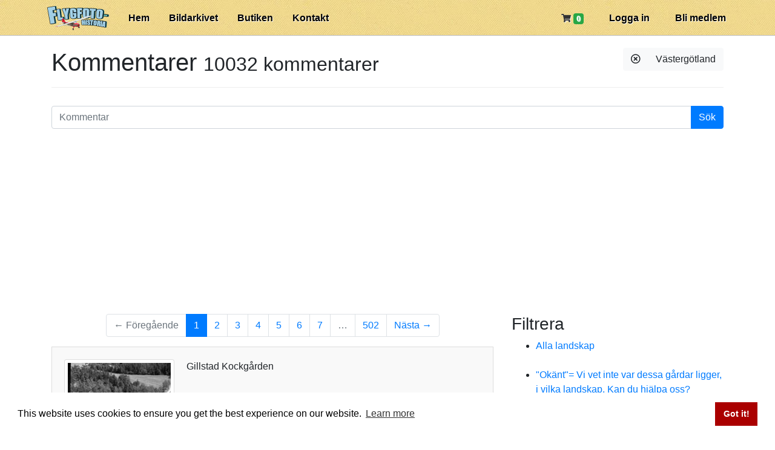

--- FILE ---
content_type: text/html; charset=utf-8
request_url: https://www.flygfotohistoria.se/kommentarer?category_id=18
body_size: 6193
content:
<!DOCTYPE html>
<html>
<head>
  <meta charset="utf-8">
  <title>Flygfotohistoria - ett Sverige i repris</title>
  <meta name="robots" content="index, follow">
  <meta name="description" content="Titta i arkivet! Chans att du kan hitta din gård, fotograferad från luften på 1950-talet. Bilderna låg glömda men visas nu på nätet. Nyupptäckta gamla flygfoton spelar ny unik roll i studiet av hembygden. Liksom för aktiva släktforskare.">
  <meta name="viewport" content="width=device-width, initial-scale=1.0">
  <meta name="csrf-param" content="authenticity_token" />
<meta name="csrf-token" content="hmAPuwtdFpi7n51AzovCZnQD0uZfgQdyuBBeYtxqBMTuUmJsjnGYqHMLDKtT/A7iUkctybs0WfSK2KxHU0Mx9A==" />
  
  <link rel="stylesheet" href="/packs/css/application-e7d49c89.css" media="all" />
  <script src="/packs/js/application-48cddb0fa4a4fecae434.js"></script>
  <link rel="icon" type="image/x-icon" href="/assets/favicon-32x32-f0e9769856bcb64376f497e34cd5efd964b001ccbb1c1f38ac4a1b3dce32dd73.png" />
  
    <!-- Google tag (gtag.js) -->
  <script async src="https://www.googletagmanager.com/gtag/js?id=G-L0J9KBF3CG"></script>
  <script> window.dataLayer = window.dataLayer || [];

  function gtag() {
    dataLayer.push(arguments);
  }

  gtag('js', new Date());
  gtag('config', 'G-L0J9KBF3CG'); </script>

  <script src="https://js.stripe.com/basil/stripe.js"></script>
  <link rel="stylesheet" href="https://use.fontawesome.com/releases/v5.8.1/css/all.css" integrity="sha384-50oBUHEmvpQ+1lW4y57PTFmhCaXp0ML5d60M1M7uH2+nqUivzIebhndOJK28anvf" crossorigin="anonymous">
  <script src="//cdn.rawgit.com/mahnunchik/markerclustererplus/master/dist/markerclusterer.min.js"></script>
  <script src='//underscorejs.org/underscore-min.js' type='text/javascript'></script>
  
  </head>

<body id="comments-index" class=" ">
<header id="site_header" class="pb-2">
  <div class="container">
    <a id="logo" href="/">
      <img width="111" height="40" src="/assets/application/logotype3-c60207501b05ea143f3a6b955b74a4c10cb815727104d669a5f5ee94e65260a9.png" />
</a>    <nav>
      <ul id="menu">
        <li>
          <a href="/">Hem</a>
        </li>
        <li>
          <a href="/bildarkivet">Bildarkivet</a>
        </li>
        <li>
          <a href="/butiken">
            Butiken
</a>        </li>
        <li>
          <a href="/kontakt">
            Kontakt
</a>        </li>
          <li class="menu_right">
            <a href="/users/sign_up">
              Bli medlem
</a>          </li>
          <li class="menu_right">
            <a href="/users/sign_in">
              Logga in
</a>          </li>
        <li class="menu_right">
          <a href="/kundvagn">
            <i class="fas fa-shopping-cart"></i>
            <span class="badge badge-success">0</span>
</a>        </li>
      </ul>
    </nav>
  </div>
  <div class="clearfix"></div>
</header>

  <div id="flash_notice" class="flash" style="display: none;">
    
  </div>
  <div id="flash_error" class="flash" style="display: none;">
    
  </div>
  <div id="flash_alert" class="flash" style="display: none;">
    
  </div>



<div id="main_container_wrapper">
  <div id="main_container" class="container">
    <div class="page-header">
  <div class="show-for-admin">
    <span class="float-right">
      <a href="/admin/comments">
        <i class="fas fa-random"></i>
</a>    </span>
  </div>

    <div class="btn-group" style="float: right; margin-left: 20px;">
      <a class="btn btn-large btn-light" href="/kommentarer">
        <i class="far fa-times-circle"></i>
</a>      <a class="btn btn-large btn-light" href="/landskap/18">Västergötland</a>
    </div>
  <h1>
    Kommentarer
    <small>
      10032 kommentarer
    </small>
  </h1>
</div>
<div class="search-form">

  <form action="/kommentarer" accept-charset="UTF-8" method="get"><input name="utf8" type="hidden" value="&#x2713;" autocomplete="off" />
    <div class="input-group my-3">
      <input type="text" name="comment" id="comment" placeholder="Kommentar" class="form-control" />
      <div class="input-group-append">
        <input type="submit" value="Sök" class="btn btn-primary" data-disable-with="Sök" />
      </div>
    </div>
</form></div>
<div class="row">
  <div class="col-md-8">
    
    <div class='d-none d-lg-block d-md-block d-xl-block'>
    <ul role="navigation" class="pagination  justify-content-center"><li class="page-item prev previous_page disabled"><a class="page-link" href="#">&#8592; Föregående</a></li> <li class="page-item active"><a class="page-link" href="/kommentarer?category_id=18&amp;page=1">1</a></li> <li class="page-item"><a rel="next" class="page-link" href="/kommentarer?category_id=18&amp;page=2">2</a></li> <li class="page-item"><a class="page-link" href="/kommentarer?category_id=18&amp;page=3">3</a></li> <li class="page-item"><a class="page-link" href="/kommentarer?category_id=18&amp;page=4">4</a></li> <li class="page-item"><a class="page-link" href="/kommentarer?category_id=18&amp;page=5">5</a></li> <li class="page-item"><a class="page-link" href="/kommentarer?category_id=18&amp;page=6">6</a></li> <li class="page-item"><a class="page-link" href="/kommentarer?category_id=18&amp;page=7">7</a></li> <li class="page-item disabled"><a class="page-link" href="#"><span class="gap">&hellip;</span></a></li> <li class="page-item"><a class="page-link" href="/kommentarer?category_id=18&amp;page=502">502</a></li> <li class="page-item next next_page "><a class="page-link" rel="next" href="/kommentarer?category_id=18&amp;page=2">Nästa &#8594;</a></li></ul>
    </div>
    <div class='d-sm-block d-lg-none d-md-none d-xl-none'>
    <ul role="navigation" class="pagination pagination-sm justify-content-center"><li class="page-item prev previous_page disabled"><a class="page-link" href="#">←</a></li> <li class="page-item active"><a class="page-link" href="/kommentarer?category_id=18&amp;page=1">1</a></li> <li class="page-item"><a rel="next" class="page-link" href="/kommentarer?category_id=18&amp;page=2">2</a></li> <li class="page-item"><a class="page-link" href="/kommentarer?category_id=18&amp;page=3">3</a></li> <li class="page-item disabled"><a class="page-link" href="#"><span class="gap">&hellip;</span></a></li> <li class="page-item"><a class="page-link" href="/kommentarer?category_id=18&amp;page=502">502</a></li> <li class="page-item next next_page "><a class="page-link" rel="next" href="/kommentarer?category_id=18&amp;page=2">→</a></li></ul>
    </div>
    
    <ul class="comments">
      <li class="comment" id="comment_121602">
  <div class="show-for-admin">
    <div class="float-right">
      <a href="/admin/comments/121602">
        <i class="icon-random"></i>
</a>    </div>
  </div>
    <div class="card" style="float: left; margin-right: 20px; margin-bottom: 20px; padding: 5px;">
      <a href="/bilder/205251"><img class="img-polaroid" src="https://flygfotohistorianew.s3.eu-north-1.amazonaws.com/uploads/photo/image/205251/span2_acc2da3c-abb8-11e1-a06a-12313926a58e.jpg?X-Amz-Expires=600&amp;X-Amz-Date=20260114T064914Z&amp;X-Amz-Algorithm=AWS4-HMAC-SHA256&amp;X-Amz-Credential=AKIAJRDBQP2KGPFELMIQ%2F20260114%2Feu-north-1%2Fs3%2Faws4_request&amp;X-Amz-SignedHeaders=host&amp;X-Amz-Signature=8c9b68b17fbc936e159397be6763f1208cd7d077d3b60e593dc3ef0897c75ea1" /></a>
    </div>
  <p>Gillstad Kockgården</p>
  <div class="clearfix"></div>
  <div class="metadata">
    <span style="font-weight: bold;">
        Zack stenberg 
    </span>
    <span>
      23 dagar sedan
    </span>
    <span>
        <a href="/kommentarer?user_id=32617">
          <i class="far fa-comment"></i> 2
</a>    </span>
    <span>
      <a href="/platsdefinitioner?user_id=32617">
        <i class="fas fa-map-marker-alt"></i> 20
</a>    </span>
</div>

</li><li class="comment" id="comment_121338">
  <div class="show-for-admin">
    <div class="float-right">
      <a href="/admin/comments/121338">
        <i class="icon-random"></i>
</a>    </div>
  </div>
    <div class="card" style="float: left; margin-right: 20px; margin-bottom: 20px; padding: 5px;">
      <a href="/bilder/205260"><img class="img-polaroid" src="https://flygfotohistorianew.s3.eu-north-1.amazonaws.com/uploads/photo/image/205260/span2_f095b538-abb6-11e1-a620-1231391e471d.jpg?X-Amz-Expires=600&amp;X-Amz-Date=20260114T064914Z&amp;X-Amz-Algorithm=AWS4-HMAC-SHA256&amp;X-Amz-Credential=AKIAJRDBQP2KGPFELMIQ%2F20260114%2Feu-north-1%2Fs3%2Faws4_request&amp;X-Amz-SignedHeaders=host&amp;X-Amz-Signature=c2656d804f2c1097fcd1e9980c92bf1a6c1826b20bdf926a97712bfc1d9bd431" /></a>
    </div>
  <p>Järpås Simbo 1, Järpås</p>
  <div class="clearfix"></div>
  <div class="metadata">
    <span style="font-weight: bold;">
        Zack stenberg 
    </span>
    <span>
      ungefär en månad sedan
    </span>
    <span>
        <a href="/kommentarer?user_id=32617">
          <i class="far fa-comment"></i> 2
</a>    </span>
    <span>
      <a href="/platsdefinitioner?user_id=32617">
        <i class="fas fa-map-marker-alt"></i> 20
</a>    </span>
</div>

</li><li class="comment" id="comment_121108">
  <div class="show-for-admin">
    <div class="float-right">
      <a href="/admin/comments/121108">
        <i class="icon-random"></i>
</a>    </div>
  </div>
    <div class="card" style="float: left; margin-right: 20px; margin-bottom: 20px; padding: 5px;">
      <a href="/bilder/49402"><img class="img-polaroid" src="https://flygfotohistorianew.s3.eu-north-1.amazonaws.com/uploads/photo/image/49402/span2_3d31b67c-abc0-11e1-9627-1231391e47ea.jpg?X-Amz-Expires=600&amp;X-Amz-Date=20260114T064914Z&amp;X-Amz-Algorithm=AWS4-HMAC-SHA256&amp;X-Amz-Credential=AKIAJRDBQP2KGPFELMIQ%2F20260114%2Feu-north-1%2Fs3%2Faws4_request&amp;X-Amz-SignedHeaders=host&amp;X-Amz-Signature=5dddfa4a5456783fd5c2815eb1634f63e4063977bf4af7e1179f888132383f55" /></a>
    </div>
  <p>Krokstorp 215. "Prostens"
<br />Kordinater 57.943860 , 12.188257</p>
  <div class="clearfix"></div>
  <div class="metadata">
    <span style="font-weight: bold;">
        Mattias Larsson 
    </span>
    <span>
      ungefär en månad sedan
    </span>
    <span>
        <a href="/kommentarer?user_id=32221">
          <i class="far fa-comment"></i> 3
</a>    </span>
    <span>
      <a href="/platsdefinitioner?user_id=32221">
        <i class="fas fa-map-marker-alt"></i> 0
</a>    </span>
</div>

</li><li class="comment" id="comment_121107">
  <div class="show-for-admin">
    <div class="float-right">
      <a href="/admin/comments/121107">
        <i class="icon-random"></i>
</a>    </div>
  </div>
    <div class="card" style="float: left; margin-right: 20px; margin-bottom: 20px; padding: 5px;">
      <a href="/bilder/52212"><img class="img-polaroid" src="https://flygfotohistorianew.s3.eu-north-1.amazonaws.com/uploads/photo/image/52212/span2_8cb439c8-abbf-11e1-93a2-12313d18662a.jpg?X-Amz-Expires=600&amp;X-Amz-Date=20260114T064914Z&amp;X-Amz-Algorithm=AWS4-HMAC-SHA256&amp;X-Amz-Credential=AKIAJRDBQP2KGPFELMIQ%2F20260114%2Feu-north-1%2Fs3%2Faws4_request&amp;X-Amz-SignedHeaders=host&amp;X-Amz-Signature=a781b75e4eb309025ec6ed962b345e808269da362c48acaba26494c30559b793" /></a>
    </div>
  <p>Kilanda skola. Bild tagen från väster.
<br />Kordinater 57.939177 , 12.219505</p>
  <div class="clearfix"></div>
  <div class="metadata">
    <span style="font-weight: bold;">
        Mattias Larsson 
    </span>
    <span>
      ungefär en månad sedan
    </span>
    <span>
        <a href="/kommentarer?user_id=32221">
          <i class="far fa-comment"></i> 3
</a>    </span>
    <span>
      <a href="/platsdefinitioner?user_id=32221">
        <i class="fas fa-map-marker-alt"></i> 0
</a>    </span>
</div>

</li><li class="comment" id="comment_121008">
  <div class="show-for-admin">
    <div class="float-right">
      <a href="/admin/comments/121008">
        <i class="icon-random"></i>
</a>    </div>
  </div>
    <div class="card" style="float: left; margin-right: 20px; margin-bottom: 20px; padding: 5px;">
      <a href="/bilder/50845"><img class="img-polaroid" src="https://flygfotohistorianew.s3.eu-north-1.amazonaws.com/uploads/photo/image/50845/span2_67c9a5a6-abbc-11e1-a06a-12313926a58e.jpg?X-Amz-Expires=600&amp;X-Amz-Date=20260114T064914Z&amp;X-Amz-Algorithm=AWS4-HMAC-SHA256&amp;X-Amz-Credential=AKIAJRDBQP2KGPFELMIQ%2F20260114%2Feu-north-1%2Fs3%2Faws4_request&amp;X-Amz-SignedHeaders=host&amp;X-Amz-Signature=5f82768944a9871efa6715586f8c5cfabb6e056caaac51d59dc09ff2253c1ff0" /></a>
    </div>
  <p>Detta torde vara Utby Skattegård med nuvarande adress Utby 155 och 160 närmast till höger. I bilden anas också Utby 150 till vänster och Utby 175 syns bortom.
<br />Korsningen har koordinaterna 57.939305 , 12.133068</p>
  <div class="clearfix"></div>
  <div class="metadata">
    <span style="font-weight: bold;">
        Mattias Larsson 
    </span>
    <span>
      ungefär 2 månader sedan
    </span>
    <span>
        <a href="/kommentarer?user_id=32221">
          <i class="far fa-comment"></i> 3
</a>    </span>
    <span>
      <a href="/platsdefinitioner?user_id=32221">
        <i class="fas fa-map-marker-alt"></i> 0
</a>    </span>
</div>

</li><li class="comment" id="comment_120777">
  <div class="show-for-admin">
    <div class="float-right">
      <a href="/admin/comments/120777">
        <i class="icon-random"></i>
</a>    </div>
  </div>
    <div class="card" style="float: left; margin-right: 20px; margin-bottom: 20px; padding: 5px;">
      <a href="/bilder/49918"><img class="img-polaroid" src="https://flygfotohistorianew.s3.eu-north-1.amazonaws.com/uploads/photo/image/49918/span2_3bcbc6d2-abc1-11e1-b8ad-12313d0512f0.jpg?X-Amz-Expires=600&amp;X-Amz-Date=20260114T064914Z&amp;X-Amz-Algorithm=AWS4-HMAC-SHA256&amp;X-Amz-Credential=AKIAJRDBQP2KGPFELMIQ%2F20260114%2Feu-north-1%2Fs3%2Faws4_request&amp;X-Amz-SignedHeaders=host&amp;X-Amz-Signature=4808543adb8749b238f1befeaad9d8874a7c83c692445306c160881baa955f7f" /></a>
    </div>
  <p>Ivar Arosenius väg 38
<br />446 33 Älvängen</p>
  <div class="clearfix"></div>
  <div class="metadata">
    <span style="font-weight: bold;">
        Daniel Karlsson
    </span>
    <span>
      ungefär 2 månader sedan
    </span>
    <span>
        <a href="/kommentarer?user_id=14865">
          <i class="far fa-comment"></i> 1782
</a>    </span>
    <span>
      <a href="/platsdefinitioner?user_id=14865">
        <i class="fas fa-map-marker-alt"></i> 1655
</a>    </span>
</div>

</li><li class="comment" id="comment_120249">
  <div class="show-for-admin">
    <div class="float-right">
      <a href="/admin/comments/120249">
        <i class="icon-random"></i>
</a>    </div>
  </div>
    <div class="card" style="float: left; margin-right: 20px; margin-bottom: 20px; padding: 5px;">
      <a href="/bilder/46925"><img class="img-polaroid" src="https://flygfotohistorianew.s3.eu-north-1.amazonaws.com/uploads/photo/image/46925/span2_6ca86e18-abad-11e1-aa0a-12313d093ab3.jpg?X-Amz-Expires=600&amp;X-Amz-Date=20260114T064914Z&amp;X-Amz-Algorithm=AWS4-HMAC-SHA256&amp;X-Amz-Credential=AKIAJRDBQP2KGPFELMIQ%2F20260114%2Feu-north-1%2Fs3%2Faws4_request&amp;X-Amz-SignedHeaders=host&amp;X-Amz-Signature=ff6de047dd123a3a51d1d31f840b083ed21fd2ae2c3f0d618332a1c8b5345d63" /></a>
    </div>
  <p>Södra Hjällnäsvägen 24
<br />441 91 ALINGSÅS</p>
  <div class="clearfix"></div>
  <div class="metadata">
    <span style="font-weight: bold;">
        Daniel Karlsson
    </span>
    <span>
      3 månader sedan
    </span>
    <span>
        <a href="/kommentarer?user_id=14865">
          <i class="far fa-comment"></i> 1782
</a>    </span>
    <span>
      <a href="/platsdefinitioner?user_id=14865">
        <i class="fas fa-map-marker-alt"></i> 1655
</a>    </span>
</div>

</li><li class="comment" id="comment_120231">
  <div class="show-for-admin">
    <div class="float-right">
      <a href="/admin/comments/120231">
        <i class="icon-random"></i>
</a>    </div>
  </div>
    <div class="card" style="float: left; margin-right: 20px; margin-bottom: 20px; padding: 5px;">
      <a href="/bilder/189810"><img class="img-polaroid" src="https://flygfotohistorianew.s3.eu-north-1.amazonaws.com/uploads/photo/image/189810/span2_47390178-abae-11e1-8093-12313908060e.jpg?X-Amz-Expires=600&amp;X-Amz-Date=20260114T064914Z&amp;X-Amz-Algorithm=AWS4-HMAC-SHA256&amp;X-Amz-Credential=AKIAJRDBQP2KGPFELMIQ%2F20260114%2Feu-north-1%2Fs3%2Faws4_request&amp;X-Amz-SignedHeaders=host&amp;X-Amz-Signature=4ec5aa2aa9407dbe39ff206ab490f25c32adeed4363df2feaf87a9a541339d07" /></a>
    </div>
  <p>Lugnås RAMSLYCKAN 1
<br />542 94 MARIESTAD</p>
  <div class="clearfix"></div>
  <div class="metadata">
    <span style="font-weight: bold;">
        Daniel Karlsson
    </span>
    <span>
      3 månader sedan
    </span>
    <span>
        <a href="/kommentarer?user_id=14865">
          <i class="far fa-comment"></i> 1782
</a>    </span>
    <span>
      <a href="/platsdefinitioner?user_id=14865">
        <i class="fas fa-map-marker-alt"></i> 1655
</a>    </span>
</div>

</li><li class="comment" id="comment_120230">
  <div class="show-for-admin">
    <div class="float-right">
      <a href="/admin/comments/120230">
        <i class="icon-random"></i>
</a>    </div>
  </div>
    <div class="card" style="float: left; margin-right: 20px; margin-bottom: 20px; padding: 5px;">
      <a href="/bilder/190854"><img class="img-polaroid" src="https://flygfotohistorianew.s3.eu-north-1.amazonaws.com/uploads/photo/image/190854/span2_0aaf5c16-abc2-11e1-86cf-1231394170bd.jpg?X-Amz-Expires=600&amp;X-Amz-Date=20260114T064914Z&amp;X-Amz-Algorithm=AWS4-HMAC-SHA256&amp;X-Amz-Credential=AKIAJRDBQP2KGPFELMIQ%2F20260114%2Feu-north-1%2Fs3%2Faws4_request&amp;X-Amz-SignedHeaders=host&amp;X-Amz-Signature=f0eb5d893aa4d4fc4c83d18eb4aa073473d4cf7e058cabe58923a0e875285638" /></a>
    </div>
  <p>Lugnås KALVAKLIPPEKÄRRET 1
<br />542 94 MARIESTAD</p>
  <div class="clearfix"></div>
  <div class="metadata">
    <span style="font-weight: bold;">
        Daniel Karlsson
    </span>
    <span>
      3 månader sedan
    </span>
    <span>
        <a href="/kommentarer?user_id=14865">
          <i class="far fa-comment"></i> 1782
</a>    </span>
    <span>
      <a href="/platsdefinitioner?user_id=14865">
        <i class="fas fa-map-marker-alt"></i> 1655
</a>    </span>
</div>

</li><li class="comment" id="comment_120229">
  <div class="show-for-admin">
    <div class="float-right">
      <a href="/admin/comments/120229">
        <i class="icon-random"></i>
</a>    </div>
  </div>
    <div class="card" style="float: left; margin-right: 20px; margin-bottom: 20px; padding: 5px;">
      <a href="/bilder/193461"><img class="img-polaroid" src="https://flygfotohistorianew.s3.eu-north-1.amazonaws.com/uploads/photo/image/193461/span2_384e1a6e-abc1-11e1-8961-1231391807cd.jpg?X-Amz-Expires=600&amp;X-Amz-Date=20260114T064914Z&amp;X-Amz-Algorithm=AWS4-HMAC-SHA256&amp;X-Amz-Credential=AKIAJRDBQP2KGPFELMIQ%2F20260114%2Feu-north-1%2Fs3%2Faws4_request&amp;X-Amz-SignedHeaders=host&amp;X-Amz-Signature=721e2edc01cfa8ef167567d6118855e76cc2307557083176eaad6177caf92c37" /></a>
    </div>
  <p>Lugnås ÖSTERDRÅGEN
<br />542 94 MARIESTAD</p>
  <div class="clearfix"></div>
  <div class="metadata">
    <span style="font-weight: bold;">
        Daniel Karlsson
    </span>
    <span>
      3 månader sedan
    </span>
    <span>
        <a href="/kommentarer?user_id=14865">
          <i class="far fa-comment"></i> 1782
</a>    </span>
    <span>
      <a href="/platsdefinitioner?user_id=14865">
        <i class="fas fa-map-marker-alt"></i> 1655
</a>    </span>
</div>

</li><li class="comment" id="comment_120228">
  <div class="show-for-admin">
    <div class="float-right">
      <a href="/admin/comments/120228">
        <i class="icon-random"></i>
</a>    </div>
  </div>
    <div class="card" style="float: left; margin-right: 20px; margin-bottom: 20px; padding: 5px;">
      <a href="/bilder/189972"><img class="img-polaroid" src="https://flygfotohistorianew.s3.eu-north-1.amazonaws.com/uploads/photo/image/189972/span2_8c69c9b8-abc1-11e1-8961-1231391807cd.jpg?X-Amz-Expires=600&amp;X-Amz-Date=20260114T064914Z&amp;X-Amz-Algorithm=AWS4-HMAC-SHA256&amp;X-Amz-Credential=AKIAJRDBQP2KGPFELMIQ%2F20260114%2Feu-north-1%2Fs3%2Faws4_request&amp;X-Amz-SignedHeaders=host&amp;X-Amz-Signature=42598fae1515829be4e214c41418f36982a05e59891f7e9acc2eb2d1783092e7" /></a>
    </div>
  <p>Lugnås NYBERG 1
<br />542 94 MARIESTAD</p>
  <div class="clearfix"></div>
  <div class="metadata">
    <span style="font-weight: bold;">
        Daniel Karlsson
    </span>
    <span>
      3 månader sedan
    </span>
    <span>
        <a href="/kommentarer?user_id=14865">
          <i class="far fa-comment"></i> 1782
</a>    </span>
    <span>
      <a href="/platsdefinitioner?user_id=14865">
        <i class="fas fa-map-marker-alt"></i> 1655
</a>    </span>
</div>

</li><li class="comment" id="comment_120227">
  <div class="show-for-admin">
    <div class="float-right">
      <a href="/admin/comments/120227">
        <i class="icon-random"></i>
</a>    </div>
  </div>
    <div class="card" style="float: left; margin-right: 20px; margin-bottom: 20px; padding: 5px;">
      <a href="/bilder/189774"><img class="img-polaroid" src="https://flygfotohistorianew.s3.eu-north-1.amazonaws.com/uploads/photo/image/189774/span2_cfed785e-abb9-11e1-a53a-1231381d9d89.jpg?X-Amz-Expires=600&amp;X-Amz-Date=20260114T064914Z&amp;X-Amz-Algorithm=AWS4-HMAC-SHA256&amp;X-Amz-Credential=AKIAJRDBQP2KGPFELMIQ%2F20260114%2Feu-north-1%2Fs3%2Faws4_request&amp;X-Amz-SignedHeaders=host&amp;X-Amz-Signature=75681ff0824315b39fad03824e4ccc957ac2b0715102bfc64cb41bdbf47f531e" /></a>
    </div>
  <p>Lugnås NYBERG 2
<br />542 94 MARIESTAD</p>
  <div class="clearfix"></div>
  <div class="metadata">
    <span style="font-weight: bold;">
        Daniel Karlsson
    </span>
    <span>
      3 månader sedan
    </span>
    <span>
        <a href="/kommentarer?user_id=14865">
          <i class="far fa-comment"></i> 1782
</a>    </span>
    <span>
      <a href="/platsdefinitioner?user_id=14865">
        <i class="fas fa-map-marker-alt"></i> 1655
</a>    </span>
</div>

</li><li class="comment" id="comment_120226">
  <div class="show-for-admin">
    <div class="float-right">
      <a href="/admin/comments/120226">
        <i class="icon-random"></i>
</a>    </div>
  </div>
    <div class="card" style="float: left; margin-right: 20px; margin-bottom: 20px; padding: 5px;">
      <a href="/bilder/191817"><img class="img-polaroid" src="https://flygfotohistorianew.s3.eu-north-1.amazonaws.com/uploads/photo/image/191817/span2_3a6bb3d2-abbd-11e1-b8ae-123139209c62.jpg?X-Amz-Expires=600&amp;X-Amz-Date=20260114T064914Z&amp;X-Amz-Algorithm=AWS4-HMAC-SHA256&amp;X-Amz-Credential=AKIAJRDBQP2KGPFELMIQ%2F20260114%2Feu-north-1%2Fs3%2Faws4_request&amp;X-Amz-SignedHeaders=host&amp;X-Amz-Signature=146ab02feee7e1c86f1adc3b73f06dbe783eee7f5170375baa92bb5b5ae5bd57" /></a>
    </div>
  <p>Lugnås KULPETORP 1
<br />542 94 MARIESTAD</p>
  <div class="clearfix"></div>
  <div class="metadata">
    <span style="font-weight: bold;">
        Daniel Karlsson
    </span>
    <span>
      3 månader sedan
    </span>
    <span>
        <a href="/kommentarer?user_id=14865">
          <i class="far fa-comment"></i> 1782
</a>    </span>
    <span>
      <a href="/platsdefinitioner?user_id=14865">
        <i class="fas fa-map-marker-alt"></i> 1655
</a>    </span>
</div>

</li><li class="comment" id="comment_120225">
  <div class="show-for-admin">
    <div class="float-right">
      <a href="/admin/comments/120225">
        <i class="icon-random"></i>
</a>    </div>
  </div>
    <div class="card" style="float: left; margin-right: 20px; margin-bottom: 20px; padding: 5px;">
      <a href="/bilder/192174"><img class="img-polaroid" src="https://flygfotohistorianew.s3.eu-north-1.amazonaws.com/uploads/photo/image/192174/span2_89ad97fc-abaf-11e1-8f9b-123138092e2e.jpg?X-Amz-Expires=600&amp;X-Amz-Date=20260114T064914Z&amp;X-Amz-Algorithm=AWS4-HMAC-SHA256&amp;X-Amz-Credential=AKIAJRDBQP2KGPFELMIQ%2F20260114%2Feu-north-1%2Fs3%2Faws4_request&amp;X-Amz-SignedHeaders=host&amp;X-Amz-Signature=46ad9fde28b17ec2e771f5112f85f308d8f0d0c01bd669c55e3692ae2fd14e87" /></a>
    </div>
  <p>Lugnås KULPETORP 2
<br />542 94 MARIESTAD</p>
  <div class="clearfix"></div>
  <div class="metadata">
    <span style="font-weight: bold;">
        Daniel Karlsson
    </span>
    <span>
      3 månader sedan
    </span>
    <span>
        <a href="/kommentarer?user_id=14865">
          <i class="far fa-comment"></i> 1782
</a>    </span>
    <span>
      <a href="/platsdefinitioner?user_id=14865">
        <i class="fas fa-map-marker-alt"></i> 1655
</a>    </span>
</div>

</li><li class="comment" id="comment_120224">
  <div class="show-for-admin">
    <div class="float-right">
      <a href="/admin/comments/120224">
        <i class="icon-random"></i>
</a>    </div>
  </div>
    <div class="card" style="float: left; margin-right: 20px; margin-bottom: 20px; padding: 5px;">
      <a href="/bilder/189621"><img class="img-polaroid" src="https://flygfotohistorianew.s3.eu-north-1.amazonaws.com/uploads/photo/image/189621/span2_cfbfe6f2-abc1-11e1-b817-123138156935.jpg?X-Amz-Expires=600&amp;X-Amz-Date=20260114T064914Z&amp;X-Amz-Algorithm=AWS4-HMAC-SHA256&amp;X-Amz-Credential=AKIAJRDBQP2KGPFELMIQ%2F20260114%2Feu-north-1%2Fs3%2Faws4_request&amp;X-Amz-SignedHeaders=host&amp;X-Amz-Signature=e81310b52d33b72053bc36dcdb45f9fe6cd1082147391d712ce349037653ec85" /></a>
    </div>
  <p>Lugnås GRANBO 1
<br />542 94 MARIESTAD</p>
  <div class="clearfix"></div>
  <div class="metadata">
    <span style="font-weight: bold;">
        Daniel Karlsson
    </span>
    <span>
      3 månader sedan
    </span>
    <span>
        <a href="/kommentarer?user_id=14865">
          <i class="far fa-comment"></i> 1782
</a>    </span>
    <span>
      <a href="/platsdefinitioner?user_id=14865">
        <i class="fas fa-map-marker-alt"></i> 1655
</a>    </span>
</div>

</li><li class="comment" id="comment_120223">
  <div class="show-for-admin">
    <div class="float-right">
      <a href="/admin/comments/120223">
        <i class="icon-random"></i>
</a>    </div>
  </div>
    <div class="card" style="float: left; margin-right: 20px; margin-bottom: 20px; padding: 5px;">
      <a href="/bilder/193124"><img class="img-polaroid" src="https://flygfotohistorianew.s3.eu-north-1.amazonaws.com/uploads/photo/image/193124/span2_3ddd4a00-abbb-11e1-b8ae-123139209c62.jpg?X-Amz-Expires=600&amp;X-Amz-Date=20260114T064914Z&amp;X-Amz-Algorithm=AWS4-HMAC-SHA256&amp;X-Amz-Credential=AKIAJRDBQP2KGPFELMIQ%2F20260114%2Feu-north-1%2Fs3%2Faws4_request&amp;X-Amz-SignedHeaders=host&amp;X-Amz-Signature=d038b9cdd898e77c1aaae1b0865d7c269c02c774b7fb76a689872428253c8f89" /></a>
    </div>
  <p>Lugnås ÖSTERÄNG
<br />542 94 MARIESTAD</p>
  <div class="clearfix"></div>
  <div class="metadata">
    <span style="font-weight: bold;">
        Daniel Karlsson
    </span>
    <span>
      3 månader sedan
    </span>
    <span>
        <a href="/kommentarer?user_id=14865">
          <i class="far fa-comment"></i> 1782
</a>    </span>
    <span>
      <a href="/platsdefinitioner?user_id=14865">
        <i class="fas fa-map-marker-alt"></i> 1655
</a>    </span>
</div>

</li><li class="comment" id="comment_120222">
  <div class="show-for-admin">
    <div class="float-right">
      <a href="/admin/comments/120222">
        <i class="icon-random"></i>
</a>    </div>
  </div>
    <div class="card" style="float: left; margin-right: 20px; margin-bottom: 20px; padding: 5px;">
      <a href="/bilder/192468"><img class="img-polaroid" src="https://flygfotohistorianew.s3.eu-north-1.amazonaws.com/uploads/photo/image/192468/span2_b9422c54-abbd-11e1-80a7-1231392da59d.jpg?X-Amz-Expires=600&amp;X-Amz-Date=20260114T064914Z&amp;X-Amz-Algorithm=AWS4-HMAC-SHA256&amp;X-Amz-Credential=AKIAJRDBQP2KGPFELMIQ%2F20260114%2Feu-north-1%2Fs3%2Faws4_request&amp;X-Amz-SignedHeaders=host&amp;X-Amz-Signature=14cbaf309a158ae82e991f956f2313989adfb840f8b45ebf8254b4f23fe83857" /></a>
    </div>
  <p>Lugnås SANDÅSEN
<br />542 94 MARIESTAD</p>
  <div class="clearfix"></div>
  <div class="metadata">
    <span style="font-weight: bold;">
        Daniel Karlsson
    </span>
    <span>
      3 månader sedan
    </span>
    <span>
        <a href="/kommentarer?user_id=14865">
          <i class="far fa-comment"></i> 1782
</a>    </span>
    <span>
      <a href="/platsdefinitioner?user_id=14865">
        <i class="fas fa-map-marker-alt"></i> 1655
</a>    </span>
</div>

</li><li class="comment" id="comment_120221">
  <div class="show-for-admin">
    <div class="float-right">
      <a href="/admin/comments/120221">
        <i class="icon-random"></i>
</a>    </div>
  </div>
    <div class="card" style="float: left; margin-right: 20px; margin-bottom: 20px; padding: 5px;">
      <a href="/bilder/193799"><img class="img-polaroid" src="https://flygfotohistorianew.s3.eu-north-1.amazonaws.com/uploads/photo/image/193799/span2_255c32ae-abaf-11e1-99b3-1231381d2466.jpg?X-Amz-Expires=600&amp;X-Amz-Date=20260114T064914Z&amp;X-Amz-Algorithm=AWS4-HMAC-SHA256&amp;X-Amz-Credential=AKIAJRDBQP2KGPFELMIQ%2F20260114%2Feu-north-1%2Fs3%2Faws4_request&amp;X-Amz-SignedHeaders=host&amp;X-Amz-Signature=547bd70b6c3f3671d3288aad88802b60da24c8905f182fa461e3c7b7ca22aae8" /></a>
    </div>
  <p>Lugnås STENSTORP 3
<br />542 94 MARIESTAD</p>
  <div class="clearfix"></div>
  <div class="metadata">
    <span style="font-weight: bold;">
        Daniel Karlsson
    </span>
    <span>
      3 månader sedan
    </span>
    <span>
        <a href="/kommentarer?user_id=14865">
          <i class="far fa-comment"></i> 1782
</a>    </span>
    <span>
      <a href="/platsdefinitioner?user_id=14865">
        <i class="fas fa-map-marker-alt"></i> 1655
</a>    </span>
</div>

</li><li class="comment" id="comment_120220">
  <div class="show-for-admin">
    <div class="float-right">
      <a href="/admin/comments/120220">
        <i class="icon-random"></i>
</a>    </div>
  </div>
    <div class="card" style="float: left; margin-right: 20px; margin-bottom: 20px; padding: 5px;">
      <a href="/bilder/191201"><img class="img-polaroid" src="https://flygfotohistorianew.s3.eu-north-1.amazonaws.com/uploads/photo/image/191201/span2_198a2f20-abb0-11e1-a6a4-1231381a9964.jpg?X-Amz-Expires=600&amp;X-Amz-Date=20260114T064914Z&amp;X-Amz-Algorithm=AWS4-HMAC-SHA256&amp;X-Amz-Credential=AKIAJRDBQP2KGPFELMIQ%2F20260114%2Feu-north-1%2Fs3%2Faws4_request&amp;X-Amz-SignedHeaders=host&amp;X-Amz-Signature=f54d76994729bfcc9b647fb49657ae032b989d82b309aa887c0333a0a6457b0f" /></a>
    </div>
  <p>Lugnås HULTET 2
<br />542 94 MARIESTAD</p>
  <div class="clearfix"></div>
  <div class="metadata">
    <span style="font-weight: bold;">
        Daniel Karlsson
    </span>
    <span>
      3 månader sedan
    </span>
    <span>
        <a href="/kommentarer?user_id=14865">
          <i class="far fa-comment"></i> 1782
</a>    </span>
    <span>
      <a href="/platsdefinitioner?user_id=14865">
        <i class="fas fa-map-marker-alt"></i> 1655
</a>    </span>
</div>

</li><li class="comment" id="comment_120219">
  <div class="show-for-admin">
    <div class="float-right">
      <a href="/admin/comments/120219">
        <i class="icon-random"></i>
</a>    </div>
  </div>
    <div class="card" style="float: left; margin-right: 20px; margin-bottom: 20px; padding: 5px;">
      <a href="/bilder/189769"><img class="img-polaroid" src="https://flygfotohistorianew.s3.eu-north-1.amazonaws.com/uploads/photo/image/189769/span2_9acd0e26-abc0-11e1-8237-1231380e4c16.jpg?X-Amz-Expires=600&amp;X-Amz-Date=20260114T064914Z&amp;X-Amz-Algorithm=AWS4-HMAC-SHA256&amp;X-Amz-Credential=AKIAJRDBQP2KGPFELMIQ%2F20260114%2Feu-north-1%2Fs3%2Faws4_request&amp;X-Amz-SignedHeaders=host&amp;X-Amz-Signature=1b35f8038df8c1eb55f701d4a5b04f193e10a2bf6fcb52935e9612b3ead23cc9" /></a>
    </div>
  <p>Lugnås HULTET 1
<br />542 94 MARIESTAD</p>
  <div class="clearfix"></div>
  <div class="metadata">
    <span style="font-weight: bold;">
        Daniel Karlsson
    </span>
    <span>
      3 månader sedan
    </span>
    <span>
        <a href="/kommentarer?user_id=14865">
          <i class="far fa-comment"></i> 1782
</a>    </span>
    <span>
      <a href="/platsdefinitioner?user_id=14865">
        <i class="fas fa-map-marker-alt"></i> 1655
</a>    </span>
</div>

</li>
    </ul>
    <div class="centered">
      
    <div class='d-none d-lg-block d-md-block d-xl-block'>
    <ul role="navigation" class="pagination  justify-content-center"><li class="page-item prev previous_page disabled"><a class="page-link" href="#">&#8592; Föregående</a></li> <li class="page-item active"><a class="page-link" href="/kommentarer?category_id=18&amp;page=1">1</a></li> <li class="page-item"><a rel="next" class="page-link" href="/kommentarer?category_id=18&amp;page=2">2</a></li> <li class="page-item"><a class="page-link" href="/kommentarer?category_id=18&amp;page=3">3</a></li> <li class="page-item"><a class="page-link" href="/kommentarer?category_id=18&amp;page=4">4</a></li> <li class="page-item"><a class="page-link" href="/kommentarer?category_id=18&amp;page=5">5</a></li> <li class="page-item"><a class="page-link" href="/kommentarer?category_id=18&amp;page=6">6</a></li> <li class="page-item"><a class="page-link" href="/kommentarer?category_id=18&amp;page=7">7</a></li> <li class="page-item disabled"><a class="page-link" href="#"><span class="gap">&hellip;</span></a></li> <li class="page-item"><a class="page-link" href="/kommentarer?category_id=18&amp;page=502">502</a></li> <li class="page-item next next_page "><a class="page-link" rel="next" href="/kommentarer?category_id=18&amp;page=2">Nästa &#8594;</a></li></ul>
    </div>
    <div class='d-sm-block d-lg-none d-md-none d-xl-none'>
    <ul role="navigation" class="pagination pagination-sm justify-content-center"><li class="page-item prev previous_page disabled"><a class="page-link" href="#">←</a></li> <li class="page-item active"><a class="page-link" href="/kommentarer?category_id=18&amp;page=1">1</a></li> <li class="page-item"><a rel="next" class="page-link" href="/kommentarer?category_id=18&amp;page=2">2</a></li> <li class="page-item"><a class="page-link" href="/kommentarer?category_id=18&amp;page=3">3</a></li> <li class="page-item disabled"><a class="page-link" href="#"><span class="gap">&hellip;</span></a></li> <li class="page-item"><a class="page-link" href="/kommentarer?category_id=18&amp;page=502">502</a></li> <li class="page-item next next_page "><a class="page-link" rel="next" href="/kommentarer?category_id=18&amp;page=2">→</a></li></ul>
    </div>
    
    </div>
  </div>
  <div class="col-md-4">
    <h3>Filtrera</h3>
<ul>
    <li>
      <a href="/kommentarer">
        Alla landskap
</a>    </li>
  <br>
    <li>
        <a href="/kommentarer?category_id=26">
          &quot;Okänt&quot;= Vi vet inte var dessa gårdar ligger, i vilka landskap. Kan du hjälpa oss?
</a>    </li>
    <li>
        <a href="/kommentarer?category_id=28">
          Mest tätorter från norr till söder
</a>    </li>
    <li>
        <a href="/kommentarer?category_id=29">
          Din hemtrakt?
</a>    </li>
    <li>
        <a href="/kommentarer?category_id=1">
          Lappland
</a>    </li>
    <li>
        <a href="/kommentarer?category_id=2">
          Norrbotten
</a>    </li>
    <li>
        <a href="/kommentarer?category_id=3">
          Västerbotten
</a>    </li>
    <li>
        <a href="/kommentarer?category_id=4">
          Ångermanland
</a>    </li>
    <li>
        <a href="/kommentarer?category_id=5">
          Jämtland
</a>    </li>
    <li>
        <a href="/kommentarer?category_id=6">
          Härjedalen
</a>    </li>
    <li>
        <a href="/kommentarer?category_id=7">
          Medelpad
</a>    </li>
    <li>
        <a href="/kommentarer?category_id=8">
          Hälsingland
</a>    </li>
    <li>
        <a href="/kommentarer?category_id=9">
          Dalarna
</a>    </li>
    <li>
        <a href="/kommentarer?category_id=10">
          Gästrikland
</a>    </li>
    <li>
        <a href="/kommentarer?category_id=11">
          Värmland
</a>    </li>
    <li>
        <a href="/kommentarer?category_id=12">
          Västmanland
</a>    </li>
    <li>
        <a href="/kommentarer?category_id=13">
          Uppland
</a>    </li>
    <li>
        <a href="/kommentarer?category_id=14">
          Södermanland
</a>    </li>
    <li>
        <a href="/kommentarer?category_id=15">
          Närke
</a>    </li>
    <li>
        <a href="/kommentarer?category_id=16">
          Dalsland
</a>    </li>
    <li>
        <a href="/kommentarer?category_id=17">
          Bohuslän
</a>    </li>
    <li>
        <span style="font-weight: bold;">Västergötland</span>
    </li>
    <li>
        <a href="/kommentarer?category_id=19">
          Östergötland
</a>    </li>
    <li>
        <a href="/kommentarer?category_id=20">
          Småland
</a>    </li>
    <li>
        <a href="/kommentarer?category_id=21">
          Halland
</a>    </li>
    <li>
        <a href="/kommentarer?category_id=22">
          Gotland
</a>    </li>
    <li>
        <a href="/kommentarer?category_id=23">
          Öland
</a>    </li>
    <li>
        <a href="/kommentarer?category_id=24">
          Blekinge
</a>    </li>
    <li>
        <a href="/kommentarer?category_id=25">
          Skåne
</a>    </li>
</ul>


    <br>

        <script type="text/javascript"><!--
    google_ad_client = "ca-pub-1812610314673770";
    /* 300x250, för placering i sidebar */
    google_ad_slot = "4809711972";
    google_ad_width = 300;
    google_ad_height = 250;
    //-->
    </script>
    <script type="text/javascript"
            src="https://pagead2.googlesyndication.com/pagead/show_ads.js">
    </script>
    <br>
    <script type="text/javascript"><!--
    google_ad_client = "ca-pub-1812610314673770";
    /* Sidebar2 flygfotohistoria */
    google_ad_slot = "7023085364";
    google_ad_width = 300;
    google_ad_height = 250;
    //-->
    </script>
    <script type="text/javascript"
            src="https://pagead2.googlesyndication.com/pagead/show_ads.js">
    </script>

  </div>
</div>

  </div>
</div>

<div id="footer_container_wrapper">
  <div id="footer_container" class="container">
    <div class="row">
      <div class="col-md-2">
        <ul class="list-unstyled">
          <li><a href="/">Hem</a></li>
          <li><a href="/nyheter">Nyheter</a></li>
          <li><a href="/bildarkivet">Bildarkivet</a></li>
          <li><a href="/butiken">Butiken</a></li>
          <li><a href="/kontakt">Kontakt</a></li>
          <li><a href="/kopvillkor">Köpvillkor</a></li>
        </ul>
      </div>
      <div class="col-md-10">
        <span class="lead" style="font-weight:500;">
          Vi visar 15.000 bilder varje dag. Året om!
        </span>
        <br>
        <br>
        Titta i arkivet!
        Chans att du kan hitta din gård, fotograferad från luften på 1950-talet.
        Bilderna låg glömda men visas nu på nätet...
        Nyupptäckta gamla flygfoton spelar ny unik roll i studiet av hembygden. Liksom för aktiva släktforskare.
      </div>
    </div>
  </div>
</div>

<div class="container">
  <div class="row" style="margin-top: 20px; margin-bottom: 20px;">
    <div class="col-md-6">
      <div class="mb-4">
        <img height="38" src="/assets/cards/visa-fac713051036f6320d8a7fe0bc6508e6a915f7036be6aa3db8df23e20d90d5a4.png" />
        <img height="38" src="/assets/cards/mastercard-a1edb8f2d5ec9f3b58c734eaf7d40b1d6e422d741ca088871e8a8e7b69c3f3c6.png" />
        <img height="38" src="/assets/cards/americanexpress-a65670772f4ad335e6b0ea5388c4eb41005833a9689e8a8145bb777ea3fa736f.png" />
        <div class="mt-3">
          <img height="40" src="/assets/payments/swish-c6061ce76f51a4c2256dea1d7ddc3aeeb18a223f3133077c99241ef1f363f9c1.png" />
        </div>
      </div>
      &copy; Flygfotohistoria, samtliga rättigheter förbehålles.
    </div>
    <div class="col-md-6">
      Företaget Flygfotohistoria drivs av <a href="/kontakt">Johan Ahlén</a>
      <div class="mt-1">
      Webbplatsen utvecklas av
        <a href="https://www.qubewave.se/" class="footer-logo mt-3 d-block">
          <img height="42" src="/assets/qubewave-ed42b037cf6e74e79f3a20504be1dc17227805807468fd1ca14352d51aef38bc.png" />
        </a>
      </div>
    </div>
  </div>
</div>

</body>
</html>


--- FILE ---
content_type: text/html; charset=utf-8
request_url: https://www.google.com/recaptcha/api2/aframe
body_size: 265
content:
<!DOCTYPE HTML><html><head><meta http-equiv="content-type" content="text/html; charset=UTF-8"></head><body><script nonce="5wEQa0lzm95Nkts2FdHveg">/** Anti-fraud and anti-abuse applications only. See google.com/recaptcha */ try{var clients={'sodar':'https://pagead2.googlesyndication.com/pagead/sodar?'};window.addEventListener("message",function(a){try{if(a.source===window.parent){var b=JSON.parse(a.data);var c=clients[b['id']];if(c){var d=document.createElement('img');d.src=c+b['params']+'&rc='+(localStorage.getItem("rc::a")?sessionStorage.getItem("rc::b"):"");window.document.body.appendChild(d);sessionStorage.setItem("rc::e",parseInt(sessionStorage.getItem("rc::e")||0)+1);localStorage.setItem("rc::h",'1768373357730');}}}catch(b){}});window.parent.postMessage("_grecaptcha_ready", "*");}catch(b){}</script></body></html>